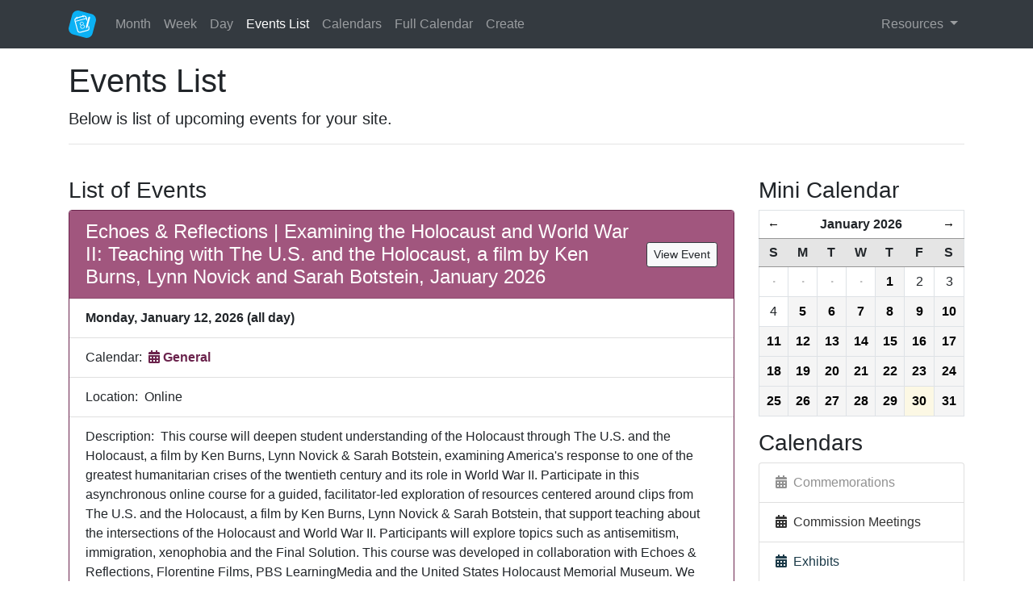

--- FILE ---
content_type: text/html; charset=UTF-8
request_url: https://thgaac.texas.gov/calendar/events
body_size: 12768
content:
<!DOCTYPE html>
<html lang="en">
<head>
<meta charset="utf-8">
<meta http-equiv="X-UA-Compatible" content="IE=edge">
<meta name="viewport" content="width=device-width, initial-scale=1">
<meta name="description" content="Demo Templates for Calendar">
<meta name="author" content="Solspace">
<title>Calendar | Events List</title>
<link href="https://use.fontawesome.com/releases/v5.2.0/css/all.css" rel="stylesheet">
<link href="https://stackpath.bootstrapcdn.com/bootstrap/4.1.3/css/bootstrap.min.css" rel="stylesheet">
<link href="https://thgaac.texas.gov/assets/calendar/css/main.css" rel="stylesheet">
<!-- HTML5 shim and Respond.js for IE8 support of HTML5 elements and media queries -->
<!--[if lt IE 9]>
<script src="https://oss.maxcdn.com/html5shiv/3.7.2/html5shiv.min.js"></script>
<script src="https://oss.maxcdn.com/respond/1.4.2/respond.min.js"></script>
<![endif]-->
<title>Texas Holocaust, Genocide, and Antisemitism Advisory… | THGAAC</title>
<script>window.dataLayer = window.dataLayer || [];
function gtag(){dataLayer.push(arguments)};
gtag('js', new Date());
gtag('config', 'G-H7E07ND7VM', {'send_page_view': true,'anonymize_ip': false,'link_attribution': false,'allow_display_features': false});
</script>
<script>dataLayer = [];
(function(w,d,s,l,i){w[l]=w[l]||[];w[l].push({'gtm.start':
new Date().getTime(),event:'gtm.js'});var f=d.getElementsByTagName(s)[0],
j=d.createElement(s),dl=l!='dataLayer'?'&l='+l:'';j.async=true;j.src=
'https://www.googletagmanager.com/gtm.js?id='+i+dl;f.parentNode.insertBefore(j,f);
})(window,document,'script','dataLayer','GTM-MB9HF5H2');
</script><meta name="generator" content="SEOmatic">
<meta name="keywords" content="hatred, prejudice, Holocaust, genocides, antisemitism, bigotry">
<meta name="description" content="THGAAC&#039;s mission is to combat and confront hatred, prejudice, and indifference by educating all Texans about the Holocaust and other genocides in an…">
<meta name="referrer" content="no-referrer-when-downgrade">
<meta name="robots" content="all">
<meta content="en_US" property="og:locale">
<meta content="THGAAC" property="og:site_name">
<meta content="website" property="og:type">
<meta content="https://thgaac.texas.gov/calendar/events" property="og:url">
<meta content="Texas Holocaust, Genocide, and Antisemitism Advisory Commission" property="og:title">
<meta content="THGAAC&#039;s mission is to combat and confront hatred, prejudice, and indifference by educating all Texans about the Holocaust and other genocides in an…" property="og:description">
<meta content="https://thgaac.texas.gov/assets/uploads/images/_1200x630_fit_center-center_82_none/THGAAC-Logo.png?mtime=1664912436" property="og:image">
<meta content="629" property="og:image:width">
<meta content="630" property="og:image:height">
<meta content="Texas Holocaust, Genocide, and Antisemitism Advisory Commission" property="og:image:alt">
<meta content="https://www.instagram.com/thgaac/" property="og:see_also">
<meta content="https://www.facebook.com/THGAAC/" property="og:see_also">
<meta content="https://twitter.com/THGAAC/" property="og:see_also">
<meta name="twitter:card" content="summary">
<meta name="twitter:site" content="@THGAAC">
<meta name="twitter:creator" content="@THGAAC">
<meta name="twitter:title" content="Texas Holocaust, Genocide, and Antisemitism Advisory Commission">
<meta name="twitter:description" content="THGAAC&#039;s mission is to combat and confront hatred, prejudice, and indifference by educating all Texans about the Holocaust and other genocides in an…">
<meta name="twitter:image" content="https://thgaac.texas.gov/assets/uploads/images/_1200x630_fit_center-center_82_none/THGAAC-Logo.png?mtime=1664912436">
<meta name="twitter:image:width" content="629">
<meta name="twitter:image:height" content="630">
<meta name="twitter:image:alt" content="Texas Holocaust, Genocide, and Antisemitism Advisory Commission">
<meta name="google-site-verification" content="HnJ8adVeOZG73LUt_pBABmPY4jrCM3kE_g4fQhLYPO4">
<link href="https://thgaac.texas.gov/calendar/events" rel="canonical">
<link href="https://thgaac.texas.gov/" rel="home">
<link type="text/plain" href="https://thgaac.texas.gov/humans.txt" rel="author"></head>

<body role="document"><script async src="https://www.googletagmanager.com/gtag/js?id=G-H7E07ND7VM"></script>

<noscript><iframe src="https://www.googletagmanager.com/ns.html?id=GTM-MB9HF5H2"
height="0" width="0" style="display:none;visibility:hidden"></iframe></noscript>



<div class="navbar navbar-expand-lg navbar-dark bg-dark mb-3" role="navigation">
    <div class="container">
        <a class="navbar-brand" href="https://thgaac.texas.gov/calendar/month">
            <img src="https://thgaac.texas.gov/assets/calendar/images/icon.svg"
                 alt="Calendar Demo"
                 width="34"
                 height="34"
            >
        </a>

        <button class="navbar-toggler"
                type="button"
                data-toggle="collapse"
                data-target="#navbarSupportedContent"
                aria-controls="navbarSupportedContent"
                aria-expanded="false"
                aria-label="Toggle navigation">
            <span class="navbar-toggler-icon"></span>
        </button>

        <div class="collapse navbar-collapse" id="navbarSupportedContent">
            <ul class="navbar-nav mr-auto">
                <li class="nav-item ">
                    <a class="nav-link" href="https://thgaac.texas.gov/calendar/month">Month</a>
                </li>
                <li class="nav-item ">
                    <a class="nav-link" href="https://thgaac.texas.gov/calendar/week">Week</a>
                </li>
                <li class="nav-item ">
                    <a class="nav-link" href="https://thgaac.texas.gov/calendar/day">Day</a>
                </li>
                <li class="nav-item active">
                    <a class="nav-link" href="https://thgaac.texas.gov/calendar/events">Events List</a>
                </li>
                <li class="nav-item ">
                    <a class="nav-link" href="https://thgaac.texas.gov/calendar/calendars">Calendars</a>
                </li>
                <li class="nav-item ">
                    <a class="nav-link" href="https://thgaac.texas.gov/calendar/fullcalendar">Full Calendar</a>
                </li>
                <li class="nav-item ">
                    <a class="nav-link" href="https://thgaac.texas.gov/calendar/edit/event/new">Create</a>
                </li>
            </ul>


            <div class="navbar-nav dropdown">
                <a class="nav-link dropdown-toggle" href="#" id="navbarDropdown" role="button"
                   data-toggle="dropdown" aria-haspopup="true" aria-expanded="false">
                    Resources
                </a>
                <div class="dropdown-menu" aria-labelledby="navbarDropdown">
                    <a class="dropdown-item" href="https://docs.solspace.com/craft/calendar/v2/">Calendar</a>
                    <a class="dropdown-item" href="https://docs.solspace.com/craft/calendar/v2/">Documentation</a>
                    <a class="dropdown-item" href="https://docs.solspace.com/craft/calendar/v2/support.html">Support</a>
                </div>
            </div>
        </div>
    </div>
</div>

<div class="container">
    
    <h1>Events List</h1>
    <p class="lead">
        Below is list of upcoming events for your site.
    </p>
    <hr /><br />

    <div class="row">
        <div class="col-md-9">

            <h3>List of Events</h3>
            
            
            
                <div class="card" style="border-color: #6b244d; margin-bottom: 20px;">
                    <h4 class="card-header d-flex justify-content-between align-items-center" style="color: white; background-color: #A1567E;">
                        Echoes &amp; Reflections | Examining the Holocaust and World War II: Teaching with The U.S. and the Holocaust, a film by Ken Burns, Lynn Novick and Sarah Botstein, January 2026&nbsp;&nbsp;
                        <a href="https://thgaac.texas.gov/calendar/event/356756/" class="btn btn-light btn-sm border-light border border-dark">View Event</a>
                    </h4>
                    <ul class="list-group list-group-flush">
                        <li class="list-group-item">
                            <strong>
                            Monday, January 12, 2026
                                                            (all day)
                                                    </strong>
                        </li>
                        <li class="list-group-item">
                            Calendar:&nbsp;
                            <strong style="color: #6b244d;"><span class="fas fa-calendar-alt" aria-hidden="true"></span>&nbsp;General</strong>
                        </li>
                        <li class="list-group-item">
                            Location:&nbsp;
                                                            Online
                                                    </li>
                        <li class="list-group-item">
                            Description:&nbsp;
                                                            This course will deepen student understanding of the Holocaust through The U.S. and the Holocaust, a film by Ken Burns, Lynn Novick &amp; Sarah Botstein, examining America&#039;s response to one of the greatest humanitarian crises of the twentieth century and its role in World War II.
Participate in this asynchronous online course for a guided, facilitator-led exploration of resources centered around clips from The U.S. and the Holocaust, a film by Ken Burns, Lynn Novick &amp; Sarah Botstein, that support teaching about the intersections of the Holocaust and World War II. Participants will explore topics such as antisemitism, immigration, xenophobia and the Final Solution. This course was developed in collaboration with Echoes &amp; Reflections, Florentine Films, PBS LearningMedia and the United States Holocaust Memorial Museum. We applaud your commitment to teaching this topic and are eager to support you to ensure your students are able to engage in thoughtful, engaging, and historically accurate learning.  This course is appropriate for secondary educators teaching European, World and US history as well as other disciplines where the Holocaust is addressed.
Course Details
Program includes three interactive modules; approximately 7 hours to complete in total – at no costProgram includes a ready-to-use lesson plan that incorporates film clips from The U.S. and the HolocaustParticipants proceed at their  own pace each week, are supported by an instructor, and enjoy asynchronous interaction with other educatorsEducators complete all three modules for a 7-hour certificateGraduate credit available through the University of the Pacific. Please visit their site for more information.
Course Schedule:
Course opens Monday, January 12, and will remain open through February 8.
Program Outcomes:
Apply sound pedagogy when planning and implementing Holocaust lessons. Understand how the Nazi ideology of racial antisemitism and territorial expansion led to and shaped World War II and the Holocaust.Analyze America’s response to the Holocaust within the context of World War II.Identify and construct activities that build context around clips from the film The U.S. and the Holocaust
To enroll, click here.&amp;nbsp;
                                                    </li>
                    </ul>
                </div>

            
                <div class="card" style="border-color: #1b3a48; margin-bottom: 20px;">
                    <h4 class="card-header d-flex justify-content-between align-items-center" style="color: white; background-color: #4B6979;">
                        DHHRM | Virtual Field Trips&nbsp;&nbsp;
                        <a href="https://thgaac.texas.gov/calendar/event/356792/" class="btn btn-light btn-sm border-light border border-dark">View Event</a>
                    </h4>
                    <ul class="list-group list-group-flush">
                        <li class="list-group-item">
                            <strong>
                            Monday, January 26, 2026
                                                            (all day)
                                                    </strong>
                        </li>
                        <li class="list-group-item">
                            Calendar:&nbsp;
                            <strong style="color: #1b3a48;"><span class="fas fa-calendar-alt" aria-hidden="true"></span>&nbsp;Exhibits</strong>
                        </li>
                        <li class="list-group-item">
                            Location:&nbsp;
                                                            Virtually
                                                    </li>
                        <li class="list-group-item">
                            Description:&nbsp;
                                                            Join Dallas Holocaust and Human Rights Museum for a free, live virtual field trip from the Holocaust/Shoah Wing in the permanent exhibition (45 minutes - 6th grade and up) or the Kindertransport - Rescuing Children on the Brink of War Special Exhibition (30 minutes - 4th grade and up). Your students will be guided by expert tour leaders who will connect live from the exhibition, offering a unique opportunity to explore Holocaust history, powerful artifacts, and firsthand testimonies.
Complete the registration form to receive your connection link and embark on this unforgettable journey of remembrance and learning. See the attached flyer for more information.&amp;nbsp;
To register, click here.

 
  Tours       from Holocaust Wing in Permanent Exhibition (45 minutes - 6th grade       and above)
  
   January        26: 9:00 a.m. and 2:00 p.m.
   January        27: 12:30 p.m. and 2:30 p.m.
   January        28: 9:00 a.m. and 1:30 p.m.
   January        30: 8:30 a.m. and  11:00 a.m.
  
 


 
  Tours       from Kindertransport - Rescuing Children on the Brink       of War Special Exhibition (30 minutes - 4th grade and up)
  
   January        26: 8:30 a.m.
   January        27: 9:00 a.m.
   January        28: 9:30 a.m. and 1:00 p.m.
   January        30: 9:00 a.m. and 1:00 p.m.
  
 

                                                    </li>
                    </ul>
                </div>

            
                <div class="card" style="border-color: #919191; margin-bottom: 20px;">
                    <h4 class="card-header d-flex justify-content-between align-items-center" style="color: black; background-color: #C7C7C7;">
                        March of Remembrance&nbsp;&nbsp;
                        <a href="https://thgaac.texas.gov/calendar/event/357196/" class="btn btn-light btn-sm border-light border border-dark">View Event</a>
                    </h4>
                    <ul class="list-group list-group-flush">
                        <li class="list-group-item">
                            <strong>
                            Sunday, February 1, 2026
                                                            at 2:00pm -
                                                                    4:00pm
                                                                                    </strong>
                        </li>
                        <li class="list-group-item">
                            Calendar:&nbsp;
                            <strong style="color: #919191;"><span class="fas fa-calendar-alt" aria-hidden="true"></span>&nbsp;Commemorations</strong>
                        </li>
                        <li class="list-group-item">
                            Location:&nbsp;
                                                            Kingwood Community Center 
4102 Rustic Woods Dr.
Kingwood, Texas 77345
                                                    </li>
                        <li class="list-group-item">
                            Description:&nbsp;
                                                            Join for the March of Remembrance on February 1, 2026 from 2-4pm at the new starting location at the Kingwood Community Center for a powerful, free community gathering that honors memory, elevates truth, and calls us to moral courage!
We will hear firsthand testimony from:
Holocaust survivor Michael Spiegel
2nd-generation survivor Bob Horowitz, born in a Displaced Persons camp
Claudia Kiesinger, a German descendant confronting her family’s Nazi past
Participation in the March of Remembrance is also an essential pathway for students seeking support through the Holocaust Remembrance Association’s scholarship programs, connecting remembrance, education, and future leadership. Follow the link below to apply for scholarships!
Guests who are unable to walk are invited to attend the speaking program.
&amp;#x1f4cd; Kingwood Community Center
&amp;#x1f550; 1:00–2:00 PM | Registration &amp; Music
&amp;#x1f551; 2:00–3:00 PM | Survivor Testimony &amp; Dignitaries
&amp;#x1f552; 3:00–4:00 PM | 1.8-mile Walk to the Holocaust Garden of Hope
&amp;#x1f68c; Return buses provided
To register, click here.&amp;nbsp;
                                                    </li>
                    </ul>
                </div>

            
                <div class="card" style="border-color: #326b84; margin-bottom: 20px;">
                    <h4 class="card-header d-flex justify-content-between align-items-center" style="color: white; background-color: #689EB9;">
                        Echoes &amp; Reflections | Teaching About Antisemitism After the Holocaust&nbsp;&nbsp;
                        <a href="https://thgaac.texas.gov/calendar/event/357162/" class="btn btn-light btn-sm border-light border border-dark">View Event</a>
                    </h4>
                    <ul class="list-group list-group-flush">
                        <li class="list-group-item">
                            <strong>
                            Monday, February 2, 2026
                                                            (all day)
                                                    </strong>
                        </li>
                        <li class="list-group-item">
                            Calendar:&nbsp;
                            <strong style="color: #326b84;"><span class="fas fa-calendar-alt" aria-hidden="true"></span>&nbsp;Workshops</strong>
                        </li>
                        <li class="list-group-item">
                            Location:&nbsp;
                                                            Online
                                                    </li>
                        <li class="list-group-item">
                            Description:&nbsp;
                                                            Participate in this online course for a guided, facilitator-led exploration of Echoes &amp; Reflections resources that support the teaching of historical and contemporary antisemitism in today’s classrooms. Antisemitism did not fade after World War II, but is a global phenomenon that continues to rise. Participation in this course will give educators the tools needed to deliver thoughtful, engaging, and historically accurate lessons on contemporary antisemitism for students.
Course Details:
Program includes three interactive modules; approximately 7 hours to complete in total – at no cost.Proceed at your own pace each week, be supported by an instructor, and enjoy interaction with other educators.Complete all three modules for a 7-hour certificate.Final module includes additional time to complete optional final project for a 10-hour certificate.Graduate credit available through the University of the Pacific. Please visit their site for more information.
Course Schedule:
Opens February 2nd and closes March 1st.Optional Final Project: Due March 1st.
Program Outcomes:
Learn about the comprehensive resources available in Echoes &amp; Reflections to support the teaching of historical and contemporary antisemitism.Be introduced to a sound pedagogy for teaching about the Holocaust.Practice instructional strategies designed to help your students learn about the complex history of contemporary antisemitism that persists in their schools, communities, and the world.(Optional) Prepare a final project to take back to the classroom.Become part of a network of educators teaching about the Holocaust and genocide.
To register, click here.&amp;nbsp;
                                                    </li>
                    </ul>
                </div>

            
                <div class="card" style="border-color: #8cb5c1; margin-bottom: 20px;">
                    <h4 class="card-header d-flex justify-content-between align-items-center" style="color: black; background-color: #C3EDF9;">
                        MJH | Israel and the Holocaust – A Close Reading and Discussion&nbsp;&nbsp;
                        <a href="https://thgaac.texas.gov/calendar/event/356998/" class="btn btn-light btn-sm border-light border border-dark">View Event</a>
                    </h4>
                    <ul class="list-group list-group-flush">
                        <li class="list-group-item">
                            <strong>
                            Tuesday, February 3, 2026
                                                            at 12:00pm -
                                                                    1:30pm
                                                                                    </strong>
                        </li>
                        <li class="list-group-item">
                            Calendar:&nbsp;
                            <strong style="color: #8cb5c1;"><span class="fas fa-calendar-alt" aria-hidden="true"></span>&nbsp;Speaking Engagements</strong>
                        </li>
                        <li class="list-group-item">
                            Location:&nbsp;
                                                            Virtual
                                                    </li>
                        <li class="list-group-item">
                            Description:&nbsp;
                                                            Join the Museum of Jewish Heritage for a professional development program centered around the legacy of the Holocaust in the creation of the State of Israel.
The first part is an hour-long virtual lecture given by NYU Professor Avinoam Patt, building on key themes that are explored in his book Israel and the Holocaust. In this in-depth lecture, Professor Patt will focus on how Holocaust memory has shaped Israel’s identity, politics, and culture from the pre-state period to today.
Shortly following the talk, participants will receive a free physical copy of Professor Patt’s new book, Israel and the Holocaust. Participants will have until April 29th to finish the book, at which time they will come to the Museum and attend an hour-long tour led by museum staff of highlighted artifacts related to the themes explored throughout the book, followed by an hour-long discussion facilitated by Professor Patt. Participants will be able to ask questions and occupy a space for discussion and sharing experiences with teaching the Holocaust in relation to the creation of Israel.
Avinoam Patt is the Maurice Greenberg Professor of Holocaust Studies at New York University. Dr. Patt previously held the Doris and Simon Konover Chair of Judaic Studies at the University of Connecticut, where he served as Director of the Center for Judaic Studies and Contemporary Jewish Life. From 2007-2019 he was the Philip D. Feltman Professor of Modern Jewish History at the University of Hartford, where he served as director of the Museum of Jewish Civilization. He also previously worked as the Miles Lerman Applied Research Scholar for Jewish Life and Culture at the United States Holocaust Memorial Museum.
Participants will be eligible to receive CTLE credit.
To register, click here.&amp;nbsp;
                                                    </li>
                    </ul>
                </div>

            
                <div class="card" style="border-color: #326b84; margin-bottom: 20px;">
                    <h4 class="card-header d-flex justify-content-between align-items-center" style="color: white; background-color: #689EB9;">
                        ADL | Breaking Down Antisemitism: Guiding Students from Awareness to Action&nbsp;&nbsp;
                        <a href="https://thgaac.texas.gov/calendar/event/357141/" class="btn btn-light btn-sm border-light border border-dark">View Event</a>
                    </h4>
                    <ul class="list-group list-group-flush">
                        <li class="list-group-item">
                            <strong>
                            Wednesday, February 4, 2026
                                                            (all day)
                                                    </strong>
                        </li>
                        <li class="list-group-item">
                            Calendar:&nbsp;
                            <strong style="color: #326b84;"><span class="fas fa-calendar-alt" aria-hidden="true"></span>&nbsp;Workshops</strong>
                        </li>
                        <li class="list-group-item">
                            Location:&nbsp;
                                                            Online course
                                                    </li>
                        <li class="list-group-item">
                            Description:&nbsp;
                                                            You have the power to create truly inclusive, welcoming classrooms where every student thrives. This transformative professional learning experience will equip you with the knowledge and confidence to tackle hate head-on, building a dynamic culture of awareness, respect and meaningful action.

Discover how to seamlessly weave antisemitism education into your curriculum using ADL&#039;s innovative Awareness to Action: Challenging Antisemitism digital student course as your roadmap. You&#039;ll dive into real-world examples of antisemitism, unlock engaging classroom resources and learn proven strategies that inspire students to become upstanders. Through expert ADL guidance and an energizing collaborative community, you&#039;ll craft your personalized action plan to implement Awareness to Action and make lasting change with your students.

Goals
You will:
Connect with and learn from fellow educators ready to integrate antisemitism education into their teaching. Explore and adapt lessons created by ADL&#039;s antisemitism experts, including Awareness to Action: Challenging Antisemitism. Gain practical strategies to help students understand Jewish identity, recognize antisemitism and take meaningful action against hate. Develop a thoughtful plan to engage students in exploring Jewish identity and addressing antisemitism.
Who
The course is designed for middle and high school teachers, administrators and support staff.

Cost
Thanks to ADL&#039;s generous supporters, there is no cost to educators and administrators for this course.

When
The course takes place over two weeks starting Wednesday, February 4, 2026  and ending Thursday, February 19, 2026. There will be a Community Webinar on Thursday, February 5, 2026, 7 - 8pm ET / 4 - 5pm PT.

Time Commitment: 6 hours total (estimate)
Approximately 5 hours of self-paced learning (i.e., readings, videos, activities and discussion boards). 1 hour-long webinar (attend live or watch the recording). Exploring resources and additional readings (optional).
Certificate Requirements
You will earn a certificate for 6 professional learning hours upon successful completion of course requirements.

Awareness to Action
Want to learn more about the Awareness to Action: Challenging Antisemitism digital student course? You can watch this 3-minute video for a brief overview.
To register, click here.&amp;nbsp;
                                                    </li>
                    </ul>
                </div>

            
                <div class="card" style="border-color: #1b3a48; margin-bottom: 20px;">
                    <h4 class="card-header d-flex justify-content-between align-items-center" style="color: white; background-color: #4B6979;">
                        Texas A&amp;M University-- Brazos Valley African American Museum&nbsp;&nbsp;
                        <a href="https://thgaac.texas.gov/calendar/event/357219/" class="btn btn-light btn-sm border-light border border-dark">View Event</a>
                    </h4>
                    <ul class="list-group list-group-flush">
                        <li class="list-group-item">
                            <strong>
                            Wednesday, February 4, 2026
                                                            (all day)
                                                    </strong>
                        </li>
                        <li class="list-group-item">
                            Calendar:&nbsp;
                            <strong style="color: #1b3a48;"><span class="fas fa-calendar-alt" aria-hidden="true"></span>&nbsp;Exhibits</strong>
                        </li>
                        <li class="list-group-item">
                            Location:&nbsp;
                                                            Brazos Valley African American Museum
500 E Pruitt St. 
Bryan, Texas 77803
                                                    </li>
                        <li class="list-group-item">
                            Description:&nbsp;
                                                            Personifying Freedom: Highlighting the Legacies of African American Holocaust Liberators and Witnesses
To learn more, click here.&amp;nbsp;
                                                    </li>
                    </ul>
                </div>

            
                <div class="card" style="border-color: #326b84; margin-bottom: 20px;">
                    <h4 class="card-header d-flex justify-content-between align-items-center" style="color: white; background-color: #689EB9;">
                        Echoes &amp; Reflections | When Laws Become Weapons: Teaching Nazi Germany&#039;s Legal Assault&nbsp;&nbsp;
                        <a href="https://thgaac.texas.gov/calendar/event/357175/" class="btn btn-light btn-sm border-light border border-dark">View Event</a>
                    </h4>
                    <ul class="list-group list-group-flush">
                        <li class="list-group-item">
                            <strong>
                            Wednesday, February 4, 2026
                                                            at 3:00pm -
                                                                    4:00pm
                                                                                    </strong>
                        </li>
                        <li class="list-group-item">
                            Calendar:&nbsp;
                            <strong style="color: #326b84;"><span class="fas fa-calendar-alt" aria-hidden="true"></span>&nbsp;Workshops</strong>
                        </li>
                        <li class="list-group-item">
                            Location:&nbsp;
                                                            Online via Zoom
                                                    </li>
                        <li class="list-group-item">
                            Description:&nbsp;
                                                            The German government passed hundreds of laws and over a thousand policies and decrees from 1933-1939 aimed at restricting Jewish life and seeking to craft a society based on Nazi racial ideology. Utilizing the Timeline of the Holocaust, trace how a progression of laws and the weaponization of the legal system transformed Germany from a constitutional republic into a totalitarian state. Join Echoes &amp; Reflections facilitator and classroom educator Tyrone Shaw as he offers practical strategies and student activities to encourage your students to think critically about the role of the law in society and how its abuse can lead to dangerous consequences.
Click here to register.&amp;nbsp;
                                                    </li>
                    </ul>
                </div>

            
                <div class="card" style="border-color: #326b84; margin-bottom: 20px;">
                    <h4 class="card-header d-flex justify-content-between align-items-center" style="color: white; background-color: #689EB9;">
                        Echoes &amp; Reflections | Defiant Requiem: Cultural Resistance in the Terezín Ghetto&nbsp;&nbsp;
                        <a href="https://thgaac.texas.gov/calendar/event/357163/" class="btn btn-light btn-sm border-light border border-dark">View Event</a>
                    </h4>
                    <ul class="list-group list-group-flush">
                        <li class="list-group-item">
                            <strong>
                            Monday, February 9, 2026
                                                            (all day)
                                                    </strong>
                        </li>
                        <li class="list-group-item">
                            Calendar:&nbsp;
                            <strong style="color: #326b84;"><span class="fas fa-calendar-alt" aria-hidden="true"></span>&nbsp;Workshops</strong>
                        </li>
                        <li class="list-group-item">
                            Location:&nbsp;
                                                            Online course
                                                    </li>
                        <li class="list-group-item">
                            Description:&nbsp;
                                                            In this dynamic online course, offered in partnership between Echoes &amp; Reflections and The Defiant Requiem Foundation, educators will explore how Jews continued to live creative and artistic lives against the backdrop of the Holocaust. By exploring the experience of Jews forcibly interned in the Terezin/Theresienstadt ghetto, participants will learn how these individuals used music, art, and other forms of creative expression as cultural and spiritual resistance in defiance of the Nazis who sought to dehumanize them.
How did the Jews resist oppression in the Terezin ghetto? What can we learn from their perseverance under these circumstances? In this asynchronous online course, educators examine the creation of the Terezin ghetto, the role of resistance, and how the prisoner performances of Verdi&#039;s Requiem inspired individuals then and now. This facilitator-led course also includes an exploration of Echoes &amp; Reflections and The Defiant Requiem Foundation&#039;s resources that support your teaching strategies and enhanced understanding for your students.
Course Details:
Course opens February 9th  at 7AM ET; approximately 5 hours to complete in total – at no cost.Proceed at your own pace each week, be supported by an instructor, and enjoy interaction with other educators.Complete all activities for a 5-hour certificate.Graduate credit available through the University of the Pacific. Please visit their site for more information. 
After completing this course, you will be able to:
Apply sound pedagogy when planning and implementing Holocaust lessons. Understand the various types of resistance that Jewish individuals exhibited during the era of the Holocaust.Analyze how the prisoners’ performance of the Verdi Requiem in the Terezín ghetto represented an act of resistance.Identify and construct activities that contextualize this performance’s significance for use with students in a secondary classroom.
To register, click here.&amp;nbsp;
                                                    </li>
                    </ul>
                </div>

            
                <div class="card" style="border-color: #8cb5c1; margin-bottom: 20px;">
                    <h4 class="card-header d-flex justify-content-between align-items-center" style="color: black; background-color: #C3EDF9;">
                        MJH | Stories Survive: “I Am André” Book Talk&nbsp;&nbsp;
                        <a href="https://thgaac.texas.gov/calendar/event/355409/" class="btn btn-light btn-sm border-light border border-dark">View Event</a>
                    </h4>
                    <ul class="list-group list-group-flush">
                        <li class="list-group-item">
                            <strong>
                            Monday, February 9, 2026
                                                            at 6:00pm -
                                                                    7:00pm
                                                                                    </strong>
                        </li>
                        <li class="list-group-item">
                            Calendar:&nbsp;
                            <strong style="color: #8cb5c1;"><span class="fas fa-calendar-alt" aria-hidden="true"></span>&nbsp;Speaking Engagements</strong>
                        </li>
                        <li class="list-group-item">
                            Location:&nbsp;
                                                            Online
                                                    </li>
                        <li class="list-group-item">
                            Description:&nbsp;
                                                            Diana Mara Henry’s I Am André is an amazing real-life story of espionage, of courage and resistance, and of friendship and love. It pulls back the veil on the hidden history of the struggle for the identity of the Resistance in France. The life of ‘André’ Joseph Scheinmann is more intriguing and compelling than any work of fiction. His true-life story of derring-do starts in Munich, as a Jewish youth whose family moves to France in 1933 to escape the Nazi tide. He joins the French army at the outbreak of WW2 and escapes from a prisoner-of war camp after the bitterly brief fight for France in the summer of 1940. André becomes a spy and saboteur for the British and Free French while working undercover as translator and liaison with the German high command at the Brittany headquarters of the French National Railroads. Summoned by the British, he clandestinely crosses the Channel for initiation and training as an MI6 agent in England. His network betrayed during his absence, he is arrested on his return to France. André then begins an even more perilous journey through interrogations in Gestapo prisons and the little-known Natzweiler concentration camp in Alsace, before being transferred to Dachau and Allach, ahead of the advancing Allies. Many vintage photographs and letters from his agents come to illustrate this heart-pounding story of a debonair young man in a broken world who remade himself as a cunning fighter for freedom.
Diana Mara Henry has devoted her professional life to social causes and political movements. She grew up speaking French and attended the Lycée Français de NY. Her concentration at university (Brandeis MA 2000, Harvard B.A. 1969, Ferguson History Prize, 1967) was in Government; she was an editor at the Harvard Crimson. Her first great accomplishment was in photojournalism. After her initial visit to concentration camp Natzweiler/KLNa in 1985, her independent scholarship focused on the camp and its political prisoners. André Joseph Scheinmann and Diana worked together to create this final version of his memoirs. After he was gone, she discovered much of his past that remained in the shadows. That story came to light when the family vault yielded a treasure trove – the letters that he kept for the honor of his comrades in the struggle and the government papers of three countries to document his true identity in dark times. She has been invited to present at academic conferences around the world to speak about Natzweiler and about André, but she came to know him best through her work on this book, as seen at www.iamandre.live.
To register, click here.&amp;nbsp;
                                                    </li>
                    </ul>
                </div>

            
                <div class="card" style="border-color: #6b244d; margin-bottom: 20px;">
                    <h4 class="card-header d-flex justify-content-between align-items-center" style="color: white; background-color: #A1567E;">
                        Training: Parents Addressing Antisemitism&nbsp;&nbsp;
                        <a href="https://thgaac.texas.gov/calendar/event/357161/" class="btn btn-light btn-sm border-light border border-dark">View Event</a>
                    </h4>
                    <ul class="list-group list-group-flush">
                        <li class="list-group-item">
                            <strong>
                            Tuesday, February 10, 2026
                                                            at 7:00pm -
                                                                    8:30pm
                                                                                    </strong>
                        </li>
                        <li class="list-group-item">
                            Calendar:&nbsp;
                            <strong style="color: #6b244d;"><span class="fas fa-calendar-alt" aria-hidden="true"></span>&nbsp;General</strong>
                        </li>
                        <li class="list-group-item">
                            Location:&nbsp;
                                                            Shalom Austin
7300 Hart Lane
Austin, Texas 78731
                                                    </li>
                        <li class="list-group-item">
                            Description:&nbsp;
                                                            Join Shalom Austin Public Affairs department, ADL, and IAC for a vital training and community conversation focused on equipping Jewish parents with the tools, knowledge, and confidence to address antisemitism in our schools. This event will provide case studies and practical strategies for recognizing and responding to antisemitic incidents, advocating for inclusive school environments, and supporting your child’s identity and safety.
To find out more, click here.&amp;nbsp;
                                                    </li>
                    </ul>
                </div>

            
                <div class="card" style="border-color: #6b244d; margin-bottom: 20px;">
                    <h4 class="card-header d-flex justify-content-between align-items-center" style="color: white; background-color: #A1567E;">
                        What History Teaches: The Role of Terror in Authoritarian Regimes with Echoes and Reflections&nbsp;&nbsp;
                        <a href="https://thgaac.texas.gov/calendar/event/357176/" class="btn btn-light btn-sm border-light border border-dark">View Event</a>
                    </h4>
                    <ul class="list-group list-group-flush">
                        <li class="list-group-item">
                            <strong>
                            Wednesday, February 11, 2026
                                                            at 10:00am -
                                                                    11:00am
                                                                                    </strong>
                        </li>
                        <li class="list-group-item">
                            Calendar:&nbsp;
                            <strong style="color: #6b244d;"><span class="fas fa-calendar-alt" aria-hidden="true"></span>&nbsp;General</strong>
                        </li>
                        <li class="list-group-item">
                            Location:&nbsp;
                                                            Online via Zoom
                                                    </li>
                        <li class="list-group-item">
                            Description:&nbsp;
                                                            Fear and terror are essential to totalitarian regimes as they seek to quell any dissent through force and intimidation. As Adolf Hitler and the Nazi regime consolidated power in 1933, violence and extralegal tactics including the creation of concentration camps became central components to establishing an authoritarian regime. Utilizing primary source documents and visual history testimony, participants will explore this topic and learn about the role of terror and extrajudicial punishment as crucial to the rise of the Nazi Party and its subsequent domination of German citizens and people throughout Europe. Resources will also be highlighted that will allow participants to share this knowledge with others, including their peers, children, and grandchildren.
To register, click here.&amp;nbsp;
                                                    </li>
                    </ul>
                </div>

            
                <div class="card" style="border-color: #8cb5c1; margin-bottom: 20px;">
                    <h4 class="card-header d-flex justify-content-between align-items-center" style="color: black; background-color: #C3EDF9;">
                        HMLA | What History Teaches: The Role of Terror in Authoritarian Regimes&nbsp;&nbsp;
                        <a href="https://thgaac.texas.gov/calendar/event/357100/" class="btn btn-light btn-sm border-light border border-dark">View Event</a>
                    </h4>
                    <ul class="list-group list-group-flush">
                        <li class="list-group-item">
                            <strong>
                            Wednesday, February 11, 2026
                                                            at 11:00am -
                                                                    12:00pm
                                                                                    </strong>
                        </li>
                        <li class="list-group-item">
                            Calendar:&nbsp;
                            <strong style="color: #8cb5c1;"><span class="fas fa-calendar-alt" aria-hidden="true"></span>&nbsp;Speaking Engagements</strong>
                        </li>
                        <li class="list-group-item">
                            Location:&nbsp;
                                                            Online Webinar
                                                    </li>
                        <li class="list-group-item">
                            Description:&nbsp;
                                                            Utilizing primary source documents and visual history testimony, learn how fear and terror are essential to totalitarian regimes as they seek to quell any dissent through force and intimidation. 
Featured speaker: Jesse Tannetta is the Director of Holocaust Content &amp; Pedagogy for Echoes &amp; Reflections
Presented by the Alabama Holocaust Education Center 
To&amp;nbsp;RSVP, click here.&amp;nbsp;
This is part of powerful webinar series, hosted by Holocaust museums and education centers across North America, exploring how democracy eroded and extremism took root in 1930’s Germany—and the urgent lessons we can draw today. All sessions are free 60 minute Zoom webinars. Click on each individual lecture title for more information about additional upcoming webinars and to register for a Zoom link.
                                                    </li>
                    </ul>
                </div>

            
                <div class="card" style="border-color: #326b84; margin-bottom: 20px;">
                    <h4 class="card-header d-flex justify-content-between align-items-center" style="color: white; background-color: #689EB9;">
                        What History Teaches: The Role of Terror in Authoritarian Regimes with Echoes and Reflections&nbsp;&nbsp;
                        <a href="https://thgaac.texas.gov/calendar/event/357205/" class="btn btn-light btn-sm border-light border border-dark">View Event</a>
                    </h4>
                    <ul class="list-group list-group-flush">
                        <li class="list-group-item">
                            <strong>
                            Wednesday, February 11, 2026
                                                            at 11:00am -
                                                                    2:00pm
                                                                                    </strong>
                        </li>
                        <li class="list-group-item">
                            Calendar:&nbsp;
                            <strong style="color: #326b84;"><span class="fas fa-calendar-alt" aria-hidden="true"></span>&nbsp;Workshops</strong>
                        </li>
                        <li class="list-group-item">
                            Location:&nbsp;
                                                            Online via Zoom
                                                    </li>
                        <li class="list-group-item">
                            Description:&nbsp;
                                                            Fear and terror are essential to totalitarian regimes as they seek to quell any dissent through force and intimidation. As Adolf Hitler and the Nazi regime consolidated power in 1933, violence and extralegal tactics including the creation of concentration camps became central components to establishing an authoritarian regime. Utilizing primary source documents and visual history testimony, participants will explore this topic and learn about the role of terror and extrajudicial punishment as crucial to the rise of the Nazi Party and its subsequent domination of German citizens and people throughout Europe. Resources will also be highlighted that will allow participants to share this knowledge with others, including their peers, children, and grandchildren.
To register, click here.&amp;nbsp;
                                                    </li>
                    </ul>
                </div>

            
                <div class="card" style="border-color: #6b244d; margin-bottom: 20px;">
                    <h4 class="card-header d-flex justify-content-between align-items-center" style="color: white; background-color: #A1567E;">
                        DHHRM | 50 Children: The Rescue Mission of Mr. and Mrs. Kraus&nbsp;&nbsp;
                        <a href="https://thgaac.texas.gov/calendar/event/356766/" class="btn btn-light btn-sm border-light border border-dark">View Event</a>
                    </h4>
                    <ul class="list-group list-group-flush">
                        <li class="list-group-item">
                            <strong>
                            Wednesday, February 11, 2026
                                                            at 6:00pm -
                                                                    8:00pm
                                                                                    </strong>
                        </li>
                        <li class="list-group-item">
                            Calendar:&nbsp;
                            <strong style="color: #6b244d;"><span class="fas fa-calendar-alt" aria-hidden="true"></span>&nbsp;General</strong>
                        </li>
                        <li class="list-group-item">
                            Location:&nbsp;
                                                            Dallas Holocaust and Human Rights Museum
300 N. Houston Street
Dallas, TX 75202
                                                    </li>
                        <li class="list-group-item">
                            Description:&nbsp;
                                                            In-person registration includes a 6 p.m. reception followed by the 7 p.m. program.
Attendees are also welcome to tour the Kindertransport exhibition before and after the program.
In early 1939, few Americans were focused on the darkening storm clouds over Europe. Nor did they have much sympathy for the growing number of Jewish families threatened and brutalized by Adolf Hitler’s policies in Germany and Austria. One ordinary American couple decided that something had to be done. Despite overwhelming obstacles—both in Europe and in the United States—Gilbert and Eleanor Kraus made a bold and unprecedented decision to travel into Nazi Germany in an effort to save a group of Jewish children. Steven Pressman, author and documentarian of 50 Children, joins us to share their story.

About the Speaker
Steven Pressman, a veteran newspaper and magazine journalist, served as a reporter and editor at various publications. He is the author of 50 Children: One Ordinary American Couple&#039;s Extraordinary Rescue Mission into the Heart of Nazi Germany, and the director and producer of a documentary on the same subject (2013). His films, Holy Silence (2020), The Levys of Monticello (2022), and Moses Ezekiel: Portrait of a Lost Artist (2024) have been well received. 


Special Short Film Screening
Featured at the beginning of this program will be a screening of Kinder Doll: A Kindertransport Story, a stop-motion animation short film about two fictional children, Otto and Edith, who board a train to Britain with their most prized possessions - a teddy bear and a doll. Created by animation students at UT Dallas, the six-minute film captures the story of refugee children who fled Nazi persecution without their parents. 
About Kindertransport – Rescuing Children from the Brink of War
Kindertransport – Rescuing Children on the Brink of War showcases the astonishing rescue effort that, in nine months, brought thousands of unaccompanied children from Nazi-occupied Europe to the United Kingdom. Through personal artifacts, stories, and firsthand testimony, those who lived through the “Kindertransport,” German for “children’s transport,” tell its history. The exhibition offers a moving look at the rescue effort, the painful choices parents made to send their children to safety, and the lives their children began in the United Kingdom. This exhibition serves as a powerful testament to the resilience of the human spirit and the importance of honoring the legacy of those who endured unimaginable suffering.Kindertransport – Rescuing Children on the Brink of War was created and organized by Yeshiva University Museum and the Leo Baeck Institute – New York | Berlin.


On view from September 18, 2025, to February 15, 2026.
To buy tickets, click here.&amp;nbsp;
                                                    </li>
                    </ul>
                </div>

            
                        <ul class="pagination">
            
            

            <li class="page-item active">
                <a class="page-link" href="#">1</a>
            </li>

                            <li class="page-item">
                    <a class="page-link" href="https://thgaac.texas.gov/calendar/events/p2">2</a>
                </li>
            
                            <li class="page-item">
                    <a class="page-link" href="https://thgaac.texas.gov/calendar/events/p2">Next &raquo;</a>
                </li>
                    </ul>
    
        </div>

        <div class="col-sm-12 col-md-3">
            <div id="mini-cal-wrapper">
    <h3>Mini Calendar</h3>




<div id="mini_calendar">
    <table class="table table-bordered">
        <thead>
        <tr>
            <th colspan="1">
                                    <a id="mini_calendar_prev_month" href="https://thgaac.texas.gov/calendar/month/2025/12/">&larr;</a>
                            </th>
            <th colspan="5">
                January 2026
            </th>
            <th colspan="1">
                                    <a id="mini_calendar_next_month" href="https://thgaac.texas.gov/calendar/month/2026/02/"> &rarr;</a>
                            </th>
        </tr>
        <tr class="mini_calendar_days">
                            <th>S</th>
                            <th>M</th>
                            <th>T</th>
                            <th>W</th>
                            <th>T</th>
                            <th>F</th>
                            <th>S</th>
                    </tr>
        </thead>
        <tbody>
                    <tr>
                                    <td class="
                            
                            has_events
                            
                        ">
                        <div class="mini_calendar_date">
                                                            <strong class="middot">&middot;</strong>
                                                    </div>
                    </td>
                                    <td class="
                            
                            has_events
                            
                        ">
                        <div class="mini_calendar_date">
                                                            <strong class="middot">&middot;</strong>
                                                    </div>
                    </td>
                                    <td class="
                            
                            
                            
                        ">
                        <div class="mini_calendar_date">
                                                            <strong class="middot">&middot;</strong>
                                                    </div>
                    </td>
                                    <td class="
                            
                            
                            
                        ">
                        <div class="mini_calendar_date">
                                                            <strong class="middot">&middot;</strong>
                                                    </div>
                    </td>
                                    <td class="
                            mini_calendar_pad
                            has_events
                            
                        ">
                        <div class="mini_calendar_date">
                                                                                                <a href="https://thgaac.texas.gov/calendar/day/2026/01/01">
                                
                                1

                                                                    </a>
                                                                                    </div>
                    </td>
                                    <td class="
                            mini_calendar_pad
                            
                            
                        ">
                        <div class="mini_calendar_date">
                                                            
                                2

                                                                                    </div>
                    </td>
                                    <td class="
                            mini_calendar_pad
                            
                            
                        ">
                        <div class="mini_calendar_date">
                                                            
                                3

                                                                                    </div>
                    </td>
                            </tr>
                    <tr>
                                    <td class="
                            mini_calendar_pad
                            
                            
                        ">
                        <div class="mini_calendar_date">
                                                            
                                4

                                                                                    </div>
                    </td>
                                    <td class="
                            mini_calendar_pad
                            has_events
                            
                        ">
                        <div class="mini_calendar_date">
                                                                                                <a href="https://thgaac.texas.gov/calendar/day/2026/01/05">
                                
                                5

                                                                    </a>
                                                                                    </div>
                    </td>
                                    <td class="
                            mini_calendar_pad
                            has_events
                            
                        ">
                        <div class="mini_calendar_date">
                                                                                                <a href="https://thgaac.texas.gov/calendar/day/2026/01/06">
                                
                                6

                                                                    </a>
                                                                                    </div>
                    </td>
                                    <td class="
                            mini_calendar_pad
                            has_events
                            
                        ">
                        <div class="mini_calendar_date">
                                                                                                <a href="https://thgaac.texas.gov/calendar/day/2026/01/07">
                                
                                7

                                                                    </a>
                                                                                    </div>
                    </td>
                                    <td class="
                            mini_calendar_pad
                            has_events
                            
                        ">
                        <div class="mini_calendar_date">
                                                                                                <a href="https://thgaac.texas.gov/calendar/day/2026/01/08">
                                
                                8

                                                                    </a>
                                                                                    </div>
                    </td>
                                    <td class="
                            mini_calendar_pad
                            has_events
                            
                        ">
                        <div class="mini_calendar_date">
                                                                                                <a href="https://thgaac.texas.gov/calendar/day/2026/01/09">
                                
                                9

                                                                    </a>
                                                                                    </div>
                    </td>
                                    <td class="
                            mini_calendar_pad
                            has_events
                            
                        ">
                        <div class="mini_calendar_date">
                                                                                                <a href="https://thgaac.texas.gov/calendar/day/2026/01/10">
                                
                                10

                                                                    </a>
                                                                                    </div>
                    </td>
                            </tr>
                    <tr>
                                    <td class="
                            mini_calendar_pad
                            has_events
                            
                        ">
                        <div class="mini_calendar_date">
                                                                                                <a href="https://thgaac.texas.gov/calendar/day/2026/01/11">
                                
                                11

                                                                    </a>
                                                                                    </div>
                    </td>
                                    <td class="
                            mini_calendar_pad
                            has_events
                            
                        ">
                        <div class="mini_calendar_date">
                                                                                                <a href="https://thgaac.texas.gov/calendar/day/2026/01/12">
                                
                                12

                                                                    </a>
                                                                                    </div>
                    </td>
                                    <td class="
                            mini_calendar_pad
                            has_events
                            
                        ">
                        <div class="mini_calendar_date">
                                                                                                <a href="https://thgaac.texas.gov/calendar/day/2026/01/13">
                                
                                13

                                                                    </a>
                                                                                    </div>
                    </td>
                                    <td class="
                            mini_calendar_pad
                            has_events
                            
                        ">
                        <div class="mini_calendar_date">
                                                                                                <a href="https://thgaac.texas.gov/calendar/day/2026/01/14">
                                
                                14

                                                                    </a>
                                                                                    </div>
                    </td>
                                    <td class="
                            mini_calendar_pad
                            has_events
                            
                        ">
                        <div class="mini_calendar_date">
                                                                                                <a href="https://thgaac.texas.gov/calendar/day/2026/01/15">
                                
                                15

                                                                    </a>
                                                                                    </div>
                    </td>
                                    <td class="
                            mini_calendar_pad
                            has_events
                            
                        ">
                        <div class="mini_calendar_date">
                                                                                                <a href="https://thgaac.texas.gov/calendar/day/2026/01/16">
                                
                                16

                                                                    </a>
                                                                                    </div>
                    </td>
                                    <td class="
                            mini_calendar_pad
                            has_events
                            
                        ">
                        <div class="mini_calendar_date">
                                                                                                <a href="https://thgaac.texas.gov/calendar/day/2026/01/17">
                                
                                17

                                                                    </a>
                                                                                    </div>
                    </td>
                            </tr>
                    <tr>
                                    <td class="
                            mini_calendar_pad
                            has_events
                            
                        ">
                        <div class="mini_calendar_date">
                                                                                                <a href="https://thgaac.texas.gov/calendar/day/2026/01/18">
                                
                                18

                                                                    </a>
                                                                                    </div>
                    </td>
                                    <td class="
                            mini_calendar_pad
                            has_events
                            
                        ">
                        <div class="mini_calendar_date">
                                                                                                <a href="https://thgaac.texas.gov/calendar/day/2026/01/19">
                                
                                19

                                                                    </a>
                                                                                    </div>
                    </td>
                                    <td class="
                            mini_calendar_pad
                            has_events
                            
                        ">
                        <div class="mini_calendar_date">
                                                                                                <a href="https://thgaac.texas.gov/calendar/day/2026/01/20">
                                
                                20

                                                                    </a>
                                                                                    </div>
                    </td>
                                    <td class="
                            mini_calendar_pad
                            has_events
                            
                        ">
                        <div class="mini_calendar_date">
                                                                                                <a href="https://thgaac.texas.gov/calendar/day/2026/01/21">
                                
                                21

                                                                    </a>
                                                                                    </div>
                    </td>
                                    <td class="
                            mini_calendar_pad
                            has_events
                            
                        ">
                        <div class="mini_calendar_date">
                                                                                                <a href="https://thgaac.texas.gov/calendar/day/2026/01/22">
                                
                                22

                                                                    </a>
                                                                                    </div>
                    </td>
                                    <td class="
                            mini_calendar_pad
                            has_events
                            
                        ">
                        <div class="mini_calendar_date">
                                                                                                <a href="https://thgaac.texas.gov/calendar/day/2026/01/23">
                                
                                23

                                                                    </a>
                                                                                    </div>
                    </td>
                                    <td class="
                            mini_calendar_pad
                            has_events
                            
                        ">
                        <div class="mini_calendar_date">
                                                                                                <a href="https://thgaac.texas.gov/calendar/day/2026/01/24">
                                
                                24

                                                                    </a>
                                                                                    </div>
                    </td>
                            </tr>
                    <tr>
                                    <td class="
                            mini_calendar_pad
                            has_events
                            
                        ">
                        <div class="mini_calendar_date">
                                                                                                <a href="https://thgaac.texas.gov/calendar/day/2026/01/25">
                                
                                25

                                                                    </a>
                                                                                    </div>
                    </td>
                                    <td class="
                            mini_calendar_pad
                            has_events
                            
                        ">
                        <div class="mini_calendar_date">
                                                                                                <a href="https://thgaac.texas.gov/calendar/day/2026/01/26">
                                
                                26

                                                                    </a>
                                                                                    </div>
                    </td>
                                    <td class="
                            mini_calendar_pad
                            has_events
                            
                        ">
                        <div class="mini_calendar_date">
                                                                                                <a href="https://thgaac.texas.gov/calendar/day/2026/01/27">
                                
                                27

                                                                    </a>
                                                                                    </div>
                    </td>
                                    <td class="
                            mini_calendar_pad
                            has_events
                            
                        ">
                        <div class="mini_calendar_date">
                                                                                                <a href="https://thgaac.texas.gov/calendar/day/2026/01/28">
                                
                                28

                                                                    </a>
                                                                                    </div>
                    </td>
                                    <td class="
                            mini_calendar_pad
                            has_events
                            
                        ">
                        <div class="mini_calendar_date">
                                                                                                <a href="https://thgaac.texas.gov/calendar/day/2026/01/29">
                                
                                29

                                                                    </a>
                                                                                    </div>
                    </td>
                                    <td class="
                            mini_calendar_pad
                            has_events
                            today
                        ">
                        <div class="mini_calendar_date">
                                                                                                <a href="https://thgaac.texas.gov/calendar/day/2026/01/30">
                                
                                30

                                                                    </a>
                                                                                    </div>
                    </td>
                                    <td class="
                            mini_calendar_pad
                            has_events
                            
                        ">
                        <div class="mini_calendar_date">
                                                                                                <a href="https://thgaac.texas.gov/calendar/day/2026/01/31">
                                
                                31

                                                                    </a>
                                                                                    </div>
                    </td>
                            </tr>
                </tbody>
    </table>
</div>
</div>

<h3>
    	    Calendars
    </h3>
<div class="list-group">
    
                                
                            
        <a href="https://thgaac.texas.gov/calendar/calendars/commemorations"
           class="list-group-item list-group-item-action" style="color: #919191;">
            <span class="fas fa-calendar-alt" style="color: #919191;" aria-hidden="true"></span>&nbsp;
            Commemorations
        </a>
                                
                            
        <a href="https://thgaac.texas.gov/calendar/calendars/commissionMeetings"
           class="list-group-item list-group-item-action" style="color: #333333;">
            <span class="fas fa-calendar-alt" style="color: #333333;" aria-hidden="true"></span>&nbsp;
            Commission Meetings
        </a>
                                
                            
        <a href="https://thgaac.texas.gov/calendar/calendars/exhibits"
           class="list-group-item list-group-item-action" style="color: #1b3a48;">
            <span class="fas fa-calendar-alt" style="color: #1b3a48;" aria-hidden="true"></span>&nbsp;
            Exhibits
        </a>
                                
                            
        <a href="https://thgaac.texas.gov/calendar/calendars/films"
           class="list-group-item list-group-item-action" style="color: #bca443;">
            <span class="fas fa-calendar-alt" style="color: #bca443;" aria-hidden="true"></span>&nbsp;
            Films
        </a>
                                
                            
        <a href="https://thgaac.texas.gov/calendar/calendars/general"
           class="list-group-item list-group-item-action" style="color: #6b244d;">
            <span class="fas fa-calendar-alt" style="color: #6b244d;" aria-hidden="true"></span>&nbsp;
            General
        </a>
                                
                            
        <a href="https://thgaac.texas.gov/calendar/calendars/grants"
           class="list-group-item list-group-item-action" style="color: #929000;">
            <span class="fas fa-calendar-alt" style="color: #929000;" aria-hidden="true"></span>&nbsp;
            Grants &amp; Contests
        </a>
                                
                            
        <a href="https://thgaac.texas.gov/calendar/calendars/speakingEngagements"
           class="list-group-item list-group-item-action" style="color: #8cb5c1;">
            <span class="fas fa-calendar-alt" style="color: #8cb5c1;" aria-hidden="true"></span>&nbsp;
            Speaking Engagements
        </a>
                                
                            
        <a href="https://thgaac.texas.gov/calendar/calendars/workshops"
           class="list-group-item list-group-item-action" style="color: #326b84;">
            <span class="fas fa-calendar-alt" style="color: #326b84;" aria-hidden="true"></span>&nbsp;
            Workshops
        </a>
    
</div>
            <br />
            <h3>Events by Month</h3>
            <div class="list-group">
                                                    <a href="https://thgaac.texas.gov/calendar/events/2025/07/31"
                       class="list-group-item list-group-item-action text-dark ">
                        Jul 2025
                    </a>
                                    <a href="https://thgaac.texas.gov/calendar/events/2025/08/31"
                       class="list-group-item list-group-item-action text-dark ">
                        Aug 2025
                    </a>
                                    <a href="https://thgaac.texas.gov/calendar/events/2025/09/30"
                       class="list-group-item list-group-item-action text-dark ">
                        Sep 2025
                    </a>
                                    <a href="https://thgaac.texas.gov/calendar/events/2025/10/31"
                       class="list-group-item list-group-item-action text-dark ">
                        Oct 2025
                    </a>
                                    <a href="https://thgaac.texas.gov/calendar/events/2025/11/30"
                       class="list-group-item list-group-item-action text-dark ">
                        Nov 2025
                    </a>
                                    <a href="https://thgaac.texas.gov/calendar/events/2025/12/31"
                       class="list-group-item list-group-item-action text-dark ">
                        Dec 2025
                    </a>
                                    <a href="https://thgaac.texas.gov/calendar/events/2026/01/31"
                       class="list-group-item list-group-item-action text-dark list-group-item-warning">
                        Jan 2026
                    </a>
                                    <a href="https://thgaac.texas.gov/calendar/events/2026/02/28"
                       class="list-group-item list-group-item-action text-dark ">
                        Feb 2026
                    </a>
                                    <a href="https://thgaac.texas.gov/calendar/events/2026/03/31"
                       class="list-group-item list-group-item-action text-dark ">
                        Mar 2026
                    </a>
                                    <a href="https://thgaac.texas.gov/calendar/events/2026/04/30"
                       class="list-group-item list-group-item-action text-dark ">
                        Apr 2026
                    </a>
                                    <a href="https://thgaac.texas.gov/calendar/events/2026/05/31"
                       class="list-group-item list-group-item-action text-dark ">
                        May 2026
                    </a>
                                    <a href="https://thgaac.texas.gov/calendar/events/2026/06/30"
                       class="list-group-item list-group-item-action text-dark ">
                        Jun 2026
                    </a>
                                    <a href="https://thgaac.texas.gov/calendar/events/2026/07/31"
                       class="list-group-item list-group-item-action text-dark ">
                        Jul 2026
                    </a>
                            </div>
        </div>

    </div>


    
            <br /><hr />
        <div class="footer">
            <p>&copy; 2026 Solspace, Inc.</p>
        </div>
    </div>

<script src="https://ajax.googleapis.com/ajax/libs/jquery/3.3.1/jquery.min.js"></script>
<script src="https://cdnjs.cloudflare.com/ajax/libs/popper.js/1.14.3/umd/popper.min.js"></script>
<script src="https://stackpath.bootstrapcdn.com/bootstrap/4.1.3/js/bootstrap.min.js"></script>
<script src="https://thgaac.texas.gov/assets/calendar/js/main.js"></script>

<script type="application/ld+json">{"@context":"https://schema.org","@graph":[{"@type":"WebSite","author":{"@id":"https://thgaac.texas.gov#identity"},"copyrightHolder":{"@id":"https://thgaac.texas.gov#identity"},"creator":{"@id":"https://brightleafgroup.com#creator"},"description":"THGAAC's mission is to combat and confront hatred, prejudice, and indifference by educating all Texans about the Holocaust and other genocides in an effort to dismantle antisemitism and prevent such future atrocities.","image":{"@type":"ImageObject","url":"https://thgaac.texas.gov/assets/uploads/images/_1200x630_fit_center-center_82_none/THGAAC-Logo.png?mtime=1664912436"},"mainEntityOfPage":"https://thgaac.texas.gov/calendar/events","name":"Texas Holocaust, Genocide, and Antisemitism Advisory Commission","url":"https://thgaac.texas.gov/calendar/events"},{"@id":"https://thgaac.texas.gov#identity","@type":"GovernmentOrganization","address":{"@type":"PostalAddress","addressCountry":"US","addressLocality":"Austin","addressRegion":"TX","postalCode":"78711-2276","streetAddress":"P.O. Box 12276"},"alternateName":"THGAAC","description":"Our mission is to combat and confront hatred, prejudice, and indifference by educating all Texans about the Holocaust and other genocides in an effort to dismantle antisemitism and prevent such future atrocities","image":{"@type":"ImageObject","height":"611","url":"https://thgaac.texas.gov/assets/uploads/images/THGAAC-Logo.png","width":"610"},"logo":{"@type":"ImageObject","height":"60","url":"https://thgaac.texas.gov/assets/uploads/images/_600x60_fit_center-center_82_none/THGAAC-Logo.png?mtime=1664912436","width":"60"},"name":"Texas Holocaust, Genocide, & Antisemitism Advisory Commission","sameAs":["https://twitter.com/THGAAC/","https://www.facebook.com/THGAAC/","https://www.instagram.com/thgaac/"],"telephone":"512.463.5108","url":"https://thgaac.texas.gov"},{"@id":"https://brightleafgroup.com#creator","@type":"LocalBusiness","address":{"@type":"PostalAddress","addressCountry":"US","addressLocality":"Austin","addressRegion":"TX","postalCode":"78731","streetAddress":"7000 North MoPac Expressway Suite 200"},"alternateName":"BLG","description":"BrightLeaf Group is a strategic communications firm that plans, designs, and develops high-profile communications delivered via websites, web apps, and digital publications.","email":"info@brightleafgroup.com","name":"BrightLeaf Group","priceRange":"$","telephone":"512-795-8900","url":"https://brightleafgroup.com"},{"@type":"BreadcrumbList","description":"Breadcrumbs list","itemListElement":[{"@type":"ListItem","item":"https://thgaac.texas.gov/","name":"Homepage","position":1}],"name":"Breadcrumbs"}]}</script></body>
</html>


--- FILE ---
content_type: image/svg+xml
request_url: https://thgaac.texas.gov/assets/calendar/images/icon.svg
body_size: 2102
content:
<?xml version="1.0" encoding="UTF-8"?>
<!DOCTYPE svg PUBLIC "-//W3C//DTD SVG 1.1//EN" "http://www.w3.org/Graphics/SVG/1.1/DTD/svg11.dtd">
<svg version="1.1" xmlns="http://www.w3.org/2000/svg" xmlns:xlink="http://www.w3.org/1999/xlink" x="0" y="0" width="82" height="82" viewBox="0, 0, 82, 82">
  <g id="Calendar">
    <path d="M32.429,0.767 L68.539,10.443 C78.116,13.009 83.799,22.852 81.233,32.429 L71.557,68.539 C68.991,78.116 59.148,83.799 49.571,81.233 L13.461,71.557 C3.884,68.991 -1.799,59.148 0.767,49.571 L10.443,13.461 C13.009,3.884 22.852,-1.799 32.429,0.767 z" fill="#0BB1F4"/>
    <g>
      <path d="M33.594,18.339 C41.257,16.292 37.924,17.181 43.592,15.672 C52.086,13.446 53.89,20.088 54.504,22.252 C54.868,23.571 55.221,24.893 55.576,26.214 L54.121,31.642 C53.328,28.723 52.564,25.796 51.718,22.891 C50.439,18.622 48.698,17.387 44.08,18.465 C39.653,19.658 26.59,23.137 24.912,23.607 C22.265,24.363 19.388,25.808 20.74,31.07 C22.083,36.091 25.902,50.342 28.141,58.696 C29.723,64.78 33.114,63.994 35.777,63.429 C38.117,62.822 52.028,59.094 54.994,58.269 C59.543,57.004 60.203,54.606 59.127,50.448 L58.777,49.127 L60.246,43.643 C60.789,45.673 61.332,47.703 61.874,49.733 C64.034,57.808 59.337,59.894 55.635,61.061 C53.629,61.604 44.035,64.174 36.68,66.143 C28.055,68.506 26.08,61.794 25.444,59.463 C24.809,57.133 19.49,37.261 18.046,31.837 C15.753,23.395 22.218,21.445 24.139,20.894 C27.286,20.025 30.441,19.185 33.594,18.339 z" fill="#FFFFFF"/>
      <path d="M62.331,18.681 C63.677,19.009 64.522,20.176 64.192,21.412 C63.862,22.648 56.691,49.118 56.691,49.118 L56.691,49.118 C55.537,50.694 54.383,52.27 53.235,53.852 C53.036,54.128 52.667,54.033 52.643,53.668 L51.841,47.804 C51.841,47.804 59.006,21.341 59.345,20.099 C59.684,18.858 60.984,18.354 62.331,18.681 z" fill="#FFFFFF" id="Pencil"/>
      <path d="M19.875,31.332 L52.834,22.505 L53.284,24.847 L20.48,33.588 z" fill="#FFFFFF"/>
      <path d="M25.246,19.254 L26.584,24.246 C26.73,24.792 26.362,25.365 25.761,25.526 L25.761,25.526 C25.161,25.686 24.556,25.374 24.41,24.829 L23.072,19.836 C22.926,19.291 23.294,18.718 23.894,18.557 L23.894,18.557 C24.495,18.396 25.1,18.708 25.246,19.254 z" fill="#FFFFFF"/>
      <path d="M43.797,14.283 L45.135,19.275 C45.281,19.821 44.913,20.394 44.312,20.555 L44.312,20.555 C43.712,20.716 43.107,20.404 42.96,19.858 L41.623,14.866 C41.477,14.32 41.845,13.747 42.445,13.586 L42.445,13.586 C43.046,13.425 43.651,13.737 43.797,14.283 z" fill="#FFFFFF"/>
      <g display="none">
        <path d="M23.739,34.75 L29.188,33.288 L30.645,38.732 L25.196,40.194 z" fill="#FFFFFF"/>
        <path d="M31.072,32.785 L36.521,31.323 L37.978,36.768 L32.529,38.229 z" fill="#FFFFFF"/>
        <path d="M27.741,49.688 L33.19,48.226 L34.648,53.67 L29.199,55.132 z" fill="#FFFFFF"/>
        <path d="M40.288,38.319 L45.737,36.857 L47.194,42.301 L41.745,43.763 z" fill="#FFFFFF"/>
        <path d="M33.072,40.252 L38.521,38.79 L39.979,44.235 L34.53,45.697 z" fill="#FFFFFF"/>
        <path d="M35.016,47.738 L40.465,46.277 L41.922,51.721 L36.473,53.183 z" fill="#FFFFFF"/>
        <path d="M45.479,28.925 L50.928,27.463 L52.385,32.907 L46.936,34.369 z" fill="#FFFFFF"/>
        <path d="M37.004,55.159 L42.453,53.697 L43.91,59.142 L38.461,60.603 z" fill="#FFFFFF"/>
      </g>
      <path d="M40.073,42.767 Q39.331,42.994 38.558,43.001 Q37.786,43.007 37.109,42.729 Q36.432,42.452 35.905,41.876 Q35.378,41.3 35.127,40.364 Q34.912,39.561 35.082,38.856 Q35.251,38.151 35.706,37.599 Q36.16,37.047 36.825,36.639 Q37.49,36.231 38.266,36.023 Q39.123,35.794 39.903,35.814 Q40.682,35.835 41.325,36.093 Q41.968,36.351 42.441,36.884 Q42.913,37.417 43.128,38.22 Q43.372,39.13 43.217,39.888 Q43.062,40.647 42.628,41.222 Q42.194,41.797 41.525,42.191 Q40.857,42.586 40.073,42.767 z M44.814,37.768 Q44.492,36.564 43.76,35.813 Q43.028,35.063 42.058,34.706 Q41.088,34.35 39.995,34.341 Q38.903,34.333 37.86,34.612 Q36.816,34.892 35.874,35.445 Q34.933,35.999 34.284,36.789 Q33.635,37.58 33.377,38.595 Q33.119,39.611 33.441,40.815 Q33.857,42.367 34.93,43.213 Q36.002,44.058 37.596,44.119 L37.61,44.173 Q35.93,44.967 35.292,46.543 Q34.653,48.12 35.094,49.981 Q35.474,51.399 36.266,52.32 Q37.057,53.241 38.127,53.7 Q39.196,54.159 40.467,54.191 Q41.738,54.224 43.049,53.872 Q44.387,53.514 45.458,52.854 Q46.529,52.194 47.225,51.262 Q47.922,50.329 48.147,49.136 Q48.372,47.943 47.992,46.525 Q47.476,44.598 46.153,43.619 Q44.829,42.64 42.882,42.76 L42.868,42.706 Q44.198,41.891 44.711,40.592 Q45.223,39.293 44.814,37.768 z M42.676,52.481 Q41.686,52.746 40.745,52.712 Q39.803,52.677 39.021,52.327 Q38.239,51.978 37.649,51.275 Q37.06,50.573 36.78,49.529 Q36.507,48.512 36.688,47.632 Q36.868,46.752 37.37,46.058 Q37.872,45.364 38.678,44.89 Q39.483,44.417 40.453,44.185 Q41.383,43.907 42.321,43.929 Q43.258,43.95 44.054,44.296 Q44.849,44.642 45.442,45.301 Q46.034,45.96 46.307,46.976 Q46.593,48.047 46.434,48.95 Q46.274,49.853 45.772,50.547 Q45.269,51.241 44.468,51.728 Q43.666,52.216 42.676,52.481 z" fill="#FFFFFF"/>
    </g>
  </g>
</svg>
